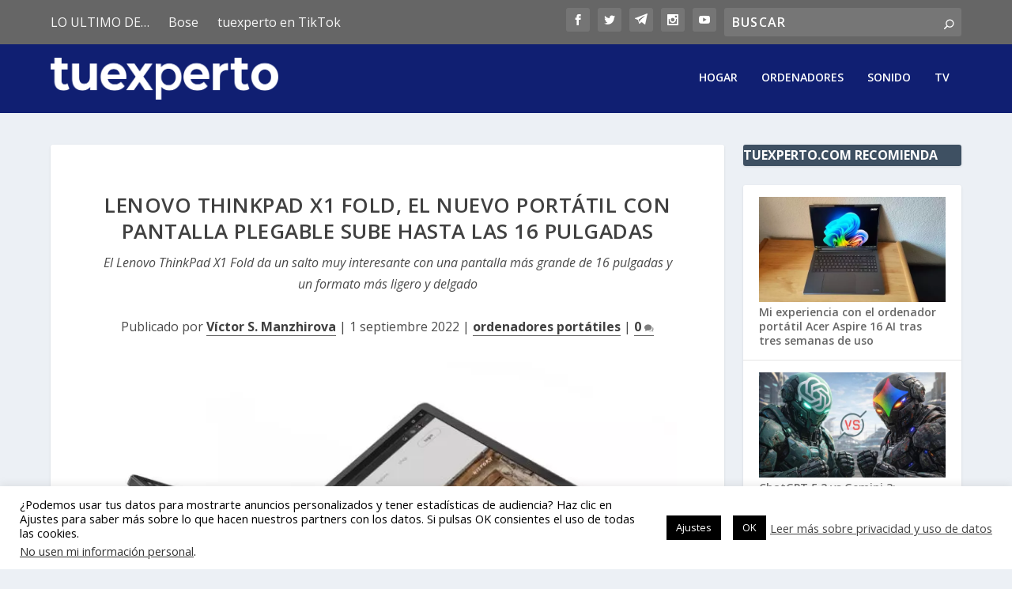

--- FILE ---
content_type: text/html; charset=utf-8
request_url: https://www.google.com/recaptcha/api2/aframe
body_size: 264
content:
<!DOCTYPE HTML><html><head><meta http-equiv="content-type" content="text/html; charset=UTF-8"></head><body><script nonce="sJMMt1bkSla4osWlGy8nhQ">/** Anti-fraud and anti-abuse applications only. See google.com/recaptcha */ try{var clients={'sodar':'https://pagead2.googlesyndication.com/pagead/sodar?'};window.addEventListener("message",function(a){try{if(a.source===window.parent){var b=JSON.parse(a.data);var c=clients[b['id']];if(c){var d=document.createElement('img');d.src=c+b['params']+'&rc='+(localStorage.getItem("rc::a")?sessionStorage.getItem("rc::b"):"");window.document.body.appendChild(d);sessionStorage.setItem("rc::e",parseInt(sessionStorage.getItem("rc::e")||0)+1);localStorage.setItem("rc::h",'1769089109518');}}}catch(b){}});window.parent.postMessage("_grecaptcha_ready", "*");}catch(b){}</script></body></html>